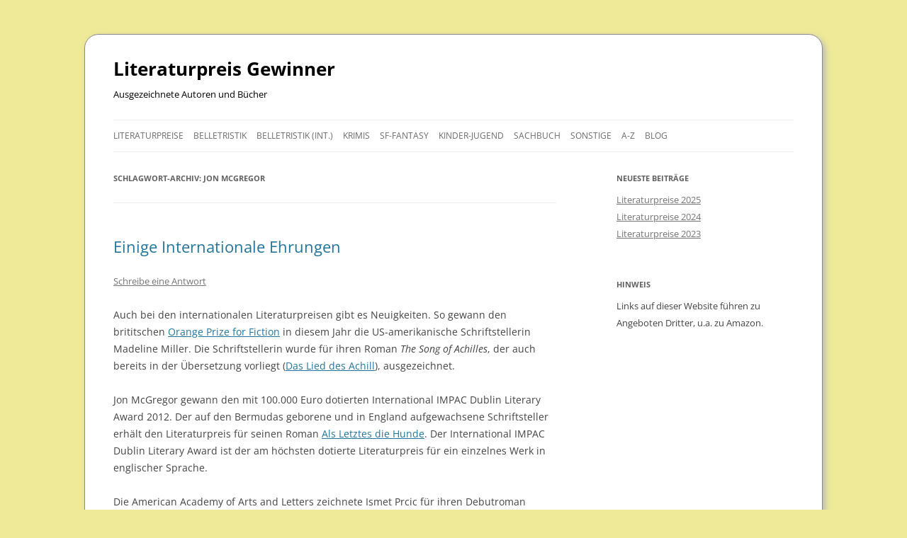

--- FILE ---
content_type: text/css
request_url: https://www.literaturpreisgewinner.de/wp-content/themes/twentytwelvechild/style.css?ver=20250715
body_size: 556
content:
/*
Theme Name: Twenty Twelve Literatur
Author: Stefan Kühling
Description: Child Theme für Twenty Twelve angepasst für Literaturpreisgewinner.de
Author URI: http://wordpress.org/
Template: twentytwelve
*/

/*
Sonstige Änderungen:
*/


@import url(../twentytwelve/style.css);

td, th, {
font-size:90%;}

a.ad {
font-size:80%;
font-weight:normal;}


#page {
border:solid #888 1px;
-moz-border-radius:20px;
-webkit-border-radius:20px;
-moz-box-shadow:4px 4px 8px #bbb;
-webkit-box-shadow:4px 4px 8px #bbb;}

#branding {
border-top:none;}

h1, h2, h3, h4, h5, h6 {
	text-rendering: optimizeLegibility;}

/*
Klasse Jahresliste
*/
h3.jahresliste {
padding: 0; margin:0
}

/*
Klasse Folgezeile in Tabellen setzen für Abstand über zweiten Headern
*/
th.folgezeile {
padding-top:25px;}


/*
Klasse mittig; Vertical align middle in Tabellenzeilen
*/
td.mittig, .mittig {
vertical-align:middle;
}


/*
AKlasse letzer: Abstand zwischen Buchstaben in den Listen der Jahresseiten - funktioniert nicht
*/
li.letzter {
padding-bottom:4em;
margin-bottom:4em;
font-weight: bold;
}


/*
Menu links ausrichten; Abstände gegenüber Orignal Theme zwischen Menupunkten stark verringert
*/

.main-navigation li a,
.main-navigation li {
text-align: left;
margin-right:5px;
}


/*
Abstand unter Facebook Button verringern; ursprünglich 40 px
*/

#fcbk_share {
  height: 6px;
}  


/*
Abstand unter Sidebarüberschriften verringern; ursprünglich 1.71429rem;
*/

.widget-area .widget h3 {
    margin-bottom: 6px;
}


/*
Silbenumbruch ausschalten
*/

td {
    word-wrap: normal !important;
    -webkit-hyphens: none;
    -moz-hyphens: none;
    hyphens: none;
}



--- FILE ---
content_type: text/plain
request_url: https://www.google-analytics.com/j/collect?v=1&_v=j102&a=541611676&t=pageview&_s=1&dl=https%3A%2F%2Fwww.literaturpreisgewinner.de%2Ftag%2Fjon-mcgregor&ul=en-us%40posix&dt=Jon%20McGregor%20Archives%20-%20Literaturpreis%20Gewinner&sr=1280x720&vp=1280x720&_u=IADAAEABAAAAACAAI~&jid=1328322971&gjid=1242606410&cid=1290110619.1769871544&tid=UA-21163928-2&_gid=640078165.1769871544&_r=1&_slc=1&z=225567515
body_size: -579
content:
2,cG-991WQ7NNRM